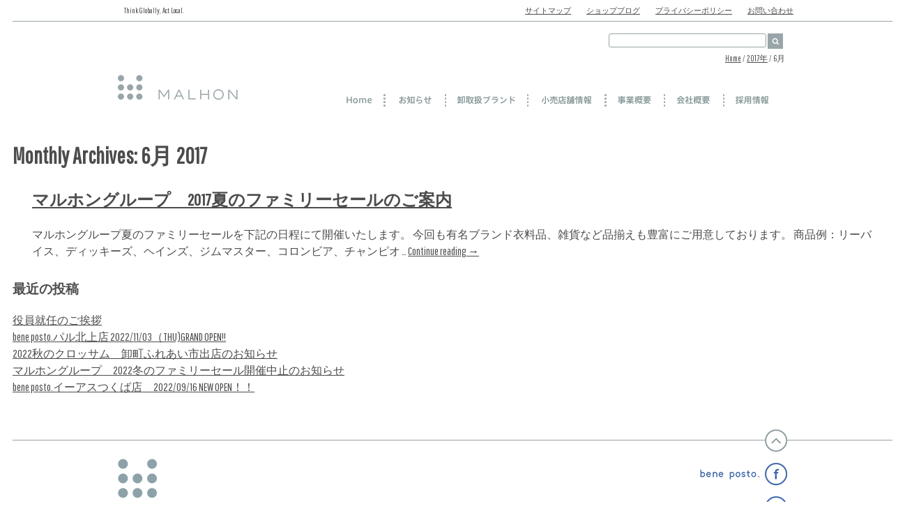

--- FILE ---
content_type: text/html; charset=UTF-8
request_url: https://malhon.co.jp/2017/06
body_size: 5370
content:
<!DOCTYPE html>
<html lang="ja">
<head>
<!-- Google tag (gtag.js) -->
<script async src="https://www.googletagmanager.com/gtag/js?id=G-XTYVT40Z7E"></script>
<script>
  window.dataLayer = window.dataLayer || [];
  function gtag(){dataLayer.push(arguments);}
  gtag('js', new Date());

  gtag('config', 'G-XTYVT40Z7E');
</script>
<meta charset="UTF-8">
<meta name="viewport" content="width=device-width, initial-scale=1">
<link rel="profile" href="//gmpg.org/xfn/11">
<title>マルホン株式会社  </title>
<script defer src="https://malhon.co.jp/cms/wp-content/themes/mhn/js/fontawesome-all.js"></script>
<link rel="stylesheet" href="https://malhon.co.jp/cms/wp-content/themes/mhn/style.css" type='text/css'>
<link rel="stylesheet" href="https://malhon.co.jp/cms/wp-content/themes/mhn/css/colorbox.css" type='text/css' media='all'>
<link rel="stylesheet" href="//fonts.googleapis.com/css?family=Pathway+Gothic+One" type='text/css' media='all'>
<link rel="pingback" href="https://malhon.co.jp/cms/xmlrpc.php">

<!-- WP SiteManager OGP Tags -->
<link rel='dns-prefetch' href='//s.w.org' />
<link rel="alternate" type="application/rss+xml" title="マルホン株式会社 &raquo; フィード" href="https://malhon.co.jp/feed" />
<link rel="alternate" type="application/rss+xml" title="マルホン株式会社 &raquo; コメントフィード" href="https://malhon.co.jp/comments/feed" />
		<script type="text/javascript">
			window._wpemojiSettings = {"baseUrl":"https:\/\/s.w.org\/images\/core\/emoji\/11\/72x72\/","ext":".png","svgUrl":"https:\/\/s.w.org\/images\/core\/emoji\/11\/svg\/","svgExt":".svg","source":{"concatemoji":"https:\/\/malhon.co.jp\/cms\/wp-includes\/js\/wp-emoji-release.min.js?ver=4.9.26"}};
			!function(e,a,t){var n,r,o,i=a.createElement("canvas"),p=i.getContext&&i.getContext("2d");function s(e,t){var a=String.fromCharCode;p.clearRect(0,0,i.width,i.height),p.fillText(a.apply(this,e),0,0);e=i.toDataURL();return p.clearRect(0,0,i.width,i.height),p.fillText(a.apply(this,t),0,0),e===i.toDataURL()}function c(e){var t=a.createElement("script");t.src=e,t.defer=t.type="text/javascript",a.getElementsByTagName("head")[0].appendChild(t)}for(o=Array("flag","emoji"),t.supports={everything:!0,everythingExceptFlag:!0},r=0;r<o.length;r++)t.supports[o[r]]=function(e){if(!p||!p.fillText)return!1;switch(p.textBaseline="top",p.font="600 32px Arial",e){case"flag":return s([55356,56826,55356,56819],[55356,56826,8203,55356,56819])?!1:!s([55356,57332,56128,56423,56128,56418,56128,56421,56128,56430,56128,56423,56128,56447],[55356,57332,8203,56128,56423,8203,56128,56418,8203,56128,56421,8203,56128,56430,8203,56128,56423,8203,56128,56447]);case"emoji":return!s([55358,56760,9792,65039],[55358,56760,8203,9792,65039])}return!1}(o[r]),t.supports.everything=t.supports.everything&&t.supports[o[r]],"flag"!==o[r]&&(t.supports.everythingExceptFlag=t.supports.everythingExceptFlag&&t.supports[o[r]]);t.supports.everythingExceptFlag=t.supports.everythingExceptFlag&&!t.supports.flag,t.DOMReady=!1,t.readyCallback=function(){t.DOMReady=!0},t.supports.everything||(n=function(){t.readyCallback()},a.addEventListener?(a.addEventListener("DOMContentLoaded",n,!1),e.addEventListener("load",n,!1)):(e.attachEvent("onload",n),a.attachEvent("onreadystatechange",function(){"complete"===a.readyState&&t.readyCallback()})),(n=t.source||{}).concatemoji?c(n.concatemoji):n.wpemoji&&n.twemoji&&(c(n.twemoji),c(n.wpemoji)))}(window,document,window._wpemojiSettings);
		</script>
		<style type="text/css">
img.wp-smiley,
img.emoji {
	display: inline !important;
	border: none !important;
	box-shadow: none !important;
	height: 1em !important;
	width: 1em !important;
	margin: 0 .07em !important;
	vertical-align: -0.1em !important;
	background: none !important;
	padding: 0 !important;
}
</style>
<meta http-equiv="X-UA-Compatible" content="IE=edge,chrome=1">
<!--[if lt IE 9]>
	<script src="//html5shiv.googlecode.com/svn/trunk/html5.js"></script>
	<script>window.html5 || document.write(unescape('%3Cscript src="https://malhon.co.jp/cms/wp-content/themes/mhn/js/ieshiv.js"%3E%3C/script%3E'))</script>
<![endif]-->
<script src="//ajax.googleapis.com/ajax/libs/jquery/2.2.4/jquery.min.js"></script>
<script>window.jQuery || document.write(unescape('%3Cscript src="https://malhon.co.jp/cms/wp-content/themes/mhn/js/jquery.js"%3E%3C/script%3E'))</script>
<script>if (document.location.protocol != "https:") {document.location = document.URL.replace(/^http:/i, "https:");}</script><link rel='https://api.w.org/' href='https://malhon.co.jp/wp-json/' />
<!-- HeadSpace SEO 3.6.41 by John Godley - urbangiraffe.com -->
<!-- HeadSpace -->
<script>
  (function(i,s,o,g,r,a,m){i['GoogleAnalyticsObject']=r;i[r]=i[r]||function(){
  (i[r].q=i[r].q||[]).push(arguments)},i[r].l=1*new Date();a=s.createElement(o),
  m=s.getElementsByTagName(o)[0];a.async=1;a.src=g;m.parentNode.insertBefore(a,m)
  })(window,document,'script','//www.google-analytics.com/analytics.js','ga');

  ga('create', 'UA-44159143-1', 'malhon.co.jp');
  ga('send', 'pageview');

</script>
<!-- BEGIN: WP Social Bookmarking Light HEAD -->


<script>
    (function (d, s, id) {
        var js, fjs = d.getElementsByTagName(s)[0];
        if (d.getElementById(id)) return;
        js = d.createElement(s);
        js.id = id;
        js.src = "//connect.facebook.net/ja_JP/sdk.js#xfbml=1&version=v2.7";
        fjs.parentNode.insertBefore(js, fjs);
    }(document, 'script', 'facebook-jssdk'));
</script>

<style type="text/css">
    .wp_social_bookmarking_light{
    border: 0 !important;
    padding: 0 !important;
    margin: 0 0 0 21px !important;
}
.wp_social_bookmarking_light div{
    float: left !important;
    border: 0 !important;
    padding: 0 !important;
    margin: 0 5px 0px 0 !important;
    height: 23px !important;
    text-indent: 0 !important;
}
.wp_social_bookmarking_light img{
    border: 0 !important;
    padding: 0;
    margin: 0;
    vertical-align: top !important;
}
.wp_social_bookmarking_light_clear{
    clear: both !important;
}
.wsbl_twitter{
    width: 100px;
}
</style>
<!-- END: WP Social Bookmarking Light HEAD -->
</head>

<body data-rsssl=1 class="archive date">
<header id="siteheader" class="cf">
<div class="container">
<div id="global" class="cf">
<h1><a href="https://malhon.co.jp/"><img src="https://malhon.co.jp/cms/wp-content/themes/mhn/common/logo.png" width="180" height="44" alt="マルホン株式会社" class="btn"></a></h1>
<nav>
<ul class="cf">
<li><a href="https://malhon.co.jp/"><img src="https://malhon.co.jp/cms/wp-content/themes/mhn/common/b_home.png" alt="Home"></a></li>
<li><a href="https://malhon.co.jp/news"><img src="https://malhon.co.jp/cms/wp-content/themes/mhn/common/b_news.png" alt="お知らせ"></a></li>
<li><a href="https://malhon.co.jp/brand"><img src="https://malhon.co.jp/cms/wp-content/themes/mhn/common/b_brand.png" alt="卸取扱ブランド"></a></li>
<li><a href="https://malhon.co.jp/shop/"><img src="https://malhon.co.jp/cms/wp-content/themes/mhn/common/b_shop.png" alt="小売店舗情報"></a></li>
<li><a href="https://malhon.co.jp/business/"><img src="https://malhon.co.jp/cms/wp-content/themes/mhn/common/b_business.png" alt="事業概要"></a></li>
<li><a href="https://malhon.co.jp/company/"><img src="https://malhon.co.jp/cms/wp-content/themes/mhn/common/b_company.png" alt="会社情報"></a></li>
<li><a href="https://malhon.co.jp/recruit/"><img src="https://malhon.co.jp/cms/wp-content/themes/mhn/common/b_recruit.png" alt="採用情報"></a></li>
</ul>
</nav>
<!-- /#global --></div>
<!-- /.container --></div>
<div id="sub">
<div class="container">
<div class="container-inner">
<p>Think Globally, Act Local.</p>
<nav>
<ul>
<li><a href="https://malhon.co.jp/sitemap/">サイトマップ</a></li>
<li><a href="https://malhon.co.jp/shopblog">ショップブログ</a></li>
<li><a href="https://malhon.co.jp/privacy/">プライバシーポリシー</a></li>
<li><a href="https://malhon.co.jp/contact/">お問い合わせ</a></li>
</ul>
<!-- /#sub --></nav>
</div>
</div>
</div>
<div class="container">
<div class="container-inner">
<div id="search-box">
<form method="get" action="https://malhon.co.jp">
<input name="s" id="s" type="text">
<input type="image" onclick="void(this.form.submit());return false" alt="検索" width="22" height="22" src="https://malhon.co.jp/cms/wp-content/themes/mhn/common/searchbtn.gif" id="search-btn" class="btn">
</form>
<ul id="breadcrumb" class="cf"><li><a href="https://malhon.co.jp/">Home</a></li><li><a href="https://malhon.co.jp/2017">2017年</a></li><li>6月</li></ul></div>
</div>
</div>
<nav id="mobile">
<p><a href="#mobile-nav" class="fullscreen"><i class="far fa-bars"></i>menu</a></p>
</nav>
<!-- /#siteheader --></header>
					<h1 class="page-title">Monthly Archives: 6月 2017</h1>





			<article id="post-1241" class="bl post-1241 post type-post status-publish format-standard has-post-thumbnail hentry category-news tag-54">
			<h2 class="entry-title"><a href="https://malhon.co.jp/news/malhon-fms-2017s.html" title="Permalink to マルホングループ　2017夏のファミリーセールのご案内" rel="bookmark">マルホングループ　2017夏のファミリーセールのご案内</a></h2>

				<div class="entry-summary">
				マルホングループ夏のファミリーセールを下記の日程にて開催いたします。 今回も有名ブランド衣料品、雑貨など品揃えも豊富にご用意しております。 商品例：リーバイス、ディッキーズ、ヘインズ、ジムマスター、コロンビア、チャンピオ &hellip; <a href="https://malhon.co.jp/news/malhon-fms-2017s.html">Continue reading <span class="meta-nav">&rarr;</span></a>			</div><!-- .entry-summary -->
	
		</article><!-- #post-## -->

		
	


			<ul class="xoxo">

		<li id="recent-posts-2" class="widget-container widget_recent_entries">		<h3 class="widget-title">最近の投稿</h3>		<ul>
											<li>
					<a href="https://malhon.co.jp/news/20240601.html">役員就任のご挨拶</a>
									</li>
											<li>
					<a href="https://malhon.co.jp/shopblog/beneposto-kitakami.html">bene posto.パル北上店 2022/11/03（THU)GRAND OPEN!!</a>
									</li>
											<li>
					<a href="https://malhon.co.jp/news/fureaiichi-2022fw.html">2022秋のクロッサム　卸町ふれあい市出店のお知らせ</a>
									</li>
											<li>
					<a href="https://malhon.co.jp/news/malhon-fms-2022fw.html">マルホングループ　2022冬のファミリーセール開催中止のお知らせ</a>
									</li>
											<li>
					<a href="https://malhon.co.jp/shopblog/beneposto-tsukuba.html">bene posto.イーアスつくば店　2022/09/16 NEW OPEN！！</a>
									</li>
					</ul>
		</li>			</ul>


<div id="mobile-nav" class="hidden">
<p class="mobile-header"><img src="https://malhon.co.jp/cms/wp-content/themes/mhn/common/logo.png" width="180" height="44" alt="マルホン株式会社"></p>
<ul class="nav">
<li><a href="https://malhon.co.jp/">Home</a></li>
<li><a href="https://malhon.co.jp/news">お知らせ</a></li>
<li><a href="https://malhon.co.jp/brand">卸取扱ブランド</a></li>
<li><a href="https://malhon.co.jp/shop/">小売店舗情報</a></li>
<li><a href="https://malhon.co.jp/business/">事業概要</a></li>
<li><a href="https://malhon.co.jp/company/">会社概要</a></li>
<li><a href="https://malhon.co.jp/recruit/">採用情報</a></li>
<li><a href="https://malhon.co.jp/sitemap/">サイトマップ</a></li>
<li><a href="https://malhon.co.jp/shopblog">ショップブログ</a></li>
<li><a href="https://malhon.co.jp/privacy/">プライバシーポリシー</a></li>
<li><a href="https://malhon.co.jp/contact/">お問い合わせ</a></li>
</ul>
<!-- <form method="get" action="https://malhon.co.jp">
<input name="s" id="s" type="text">
<input type="image" onclick="void(this.form.submit());return false" alt="検索" width="22" height="22" src="https://malhon.co.jp/cms/wp-content/themes/mhn/common/searchbtn.gif" id="search-btn" class="btn">
</form> -->
<!-- /.mobile-nav --></div>
<footer id="sitefooter">
<div class="container">
<div class="container-inner">
<p id="footlogo"><a href="https://malhon.co.jp/"><img src="https://malhon.co.jp/cms/wp-content/themes/mhn/common/logo_ft.png" width="57" height="71" alt="マルホン株式会社" class="btn"></a></p>
<ul id="sub2">
<li id="pagetop"><a href="#siteheader"><img src="https://malhon.co.jp/cms/wp-content/themes/mhn/common/b_pagetop.png" width="32" height="33" alt="ページトップへ"></a></li>
<li><a href="https://www.facebook.com/beneposto" target="_blank"><img src="https://malhon.co.jp/cms/wp-content/themes/mhn/common/b_beneposto.png" width="130" height="33" alt="bene posto.のFacebookページ"></a></li>
<li><a href="https://www.facebook.com/bpkidsmarket" target="_blank"><img src="https://malhon.co.jp/cms/wp-content/themes/mhn/common/b_bpkidsm.png" width="169" height="33" alt="bp KIDS MARKETのFacebookページ"></a></li>
</ul>
<nav id="navfoot">
<ul>
<li><a href="https://malhon.co.jp/">Home</a></li>
<li><a href="https://malhon.co.jp/news">お知らせ</a></li>
</ul>
<ul>
<li><a href="https://malhon.co.jp/brand">卸取扱ブランド</a></li>
<li><a href="https://malhon.co.jp/shop">小売店舗情報</a></li>
<li><a href="https://malhon.co.jp/business">事業概要</a></li>
<li><a href="https://malhon.co.jp/company">会社概要</a></li>
<li><a href="https://malhon.co.jp/recruit">採用情報</a></li>
</ul>
<ul>
<li><a href="https://malhon.co.jp/contact">お問い合わせ</a></li>
<li><a href="https://malhon.co.jp/privacy">プライバシーポリシー</a></li>
<li><a href="https://malhon.co.jp/shopblog">ショップブログ</a></li>
<li><a href="https://malhon.co.jp/sitemap">サイトマップ</a></li>
</ul>
</nav>
<div id="malhon">
<p><a href="https://malhon.co.jp/"><img src="https://malhon.co.jp/cms/wp-content/themes/mhn/common/logo_ft2.png" width="194" height="33" alt="マルホン株式会社" class="btn"></a></p>
<p>〒984-8670<br>
宮城県仙台市若林区卸町2丁目8番地4号<br>
TEL : 022-235-5161</p>
<p id="copyright"><small>&copy; MALHON. All Rights Reserved.</small></p>
</div>
<!-- /.container-inner --></div>
<!-- /.container --></div>
<!-- /#sitefooter --></footer>
<script src="//cdnjs.cloudflare.com/ajax/libs/jquery-easing/1.3/jquery.easing.min.js"></script>
<script src="//cdnjs.cloudflare.com/ajax/libs/jquery.colorbox/1.4.3/jquery.colorbox-min.js"></script>
<script src="https://malhon.co.jp/cms/wp-content/themes/mhn/js/slider.js"></script>
<script src="https://malhon.co.jp/cms/wp-content/themes/mhn/js/heightLine.js"></script>
<script src="https://malhon.co.jp/cms/wp-content/themes/mhn/js/jquery.biggerlink.js"></script>
<script src="https://malhon.co.jp/cms/wp-content/themes/mhn/js/modaal.js"></script>
<script src="https://malhon.co.jp/cms/wp-content/themes/mhn/js/plugins.js"></script>

<!-- BEGIN: WP Social Bookmarking Light FOOTER -->
    <script>!function(d,s,id){var js,fjs=d.getElementsByTagName(s)[0],p=/^http:/.test(d.location)?'http':'https';if(!d.getElementById(id)){js=d.createElement(s);js.id=id;js.src=p+'://platform.twitter.com/widgets.js';fjs.parentNode.insertBefore(js,fjs);}}(document, 'script', 'twitter-wjs');</script>


<!-- END: WP Social Bookmarking Light FOOTER -->
<script type='text/javascript' src='https://malhon.co.jp/cms/wp-includes/js/wp-embed.min.js?ver=4.9.26'></script>
</body>
</html>

--- FILE ---
content_type: text/css
request_url: https://malhon.co.jp/cms/wp-content/themes/mhn/style.css
body_size: 14413
content:
@charset "UTF-8";
/*!
Theme Name: malhon
Theme URI: http://underscores.me/
Author: mkit
Author URI: http://underscores.me/
Description: Description
Version: 1.0.0
License: GNU General Public License v2 or later
License URI: LICENSE
Text Domain: mkit2
Tags: custom-background, custom-logo, custom-menu, featured-images, threaded-comments, translation-ready

This theme, like WordPress, is licensed under the GPL.
Use it to make something cool, have fun, and share what you've learned with others.

malhon is based on Underscores https://underscores.me/, (C) 2012-2017 Automattic, Inc.
Underscores is distributed under the terms of the GNU GPL v2 or later.

Normalizing styles have been helped along thanks to the fine work of
Nicolas Gallagher and Jonathan Neal https://necolas.github.io/normalize.css/
*/
/*--------------------------------------------------------------
>>> TABLE OF CONTENTS:
----------------------------------------------------------------
# Normalize
# Typography
# Elements
# Forms
# Navigation
	## Links
	## Menus
# Accessibility
# Alignments
# Clearings
# Widgets
# Content
	## Posts and pages
	## Comments
# Infinite scroll
# Media
	## Captions
	## Galleries
--------------------------------------------------------------*/
/*!
	Modaal - accessible modals - v0.3.1
	by Humaan, for all humans.
	http://humaan.com
 */
.modaal-noscroll {
  overflow: hidden; }

.modaal-accessible-hide {
  position: absolute !important;
  clip: rect(1px 1px 1px 1px);
  /* IE6, IE7 */
  clip: rect(1px, 1px, 1px, 1px);
  padding: 0 !important;
  border: 0 !important;
  height: 1px !important;
  width: 1px !important;
  overflow: hidden; }

.modaal-overlay {
  position: fixed;
  top: 0;
  left: 0;
  width: 100%;
  height: 100%;
  z-index: 999;
  opacity: 0; }

.modaal-wrapper {
  display: block;
  position: fixed;
  top: 0;
  left: 0;
  width: 100%;
  height: 100%;
  z-index: 9999;
  overflow: auto;
  opacity: 1;
  -webkit-overflow-scrolling: touch;
  -webkit-transition: all 0.3s ease-in-out;
  transition: all 0.3s ease-in-out; }
  .modaal-wrapper * {
    -webkit-backface-visibility: hidden; }
  .modaal-wrapper .modaal-close {
    border: none;
    background: transparent;
    padding: 0;
    -webkit-appearance: none; }
  .modaal-wrapper.modaal-start_none {
    display: none;
    opacity: 1; }
  .modaal-wrapper.modaal-start_fade {
    opacity: 0; }
  .modaal-wrapper *[tabindex="0"] {
    outline: none !important; }
  .modaal-wrapper.modaal-fullscreen {
    overflow: hidden; }

.modaal-outer-wrapper {
  display: table;
  position: relative;
  width: 100%;
  height: 100%; }
  .modaal-fullscreen .modaal-outer-wrapper {
    display: block; }

.modaal-inner-wrapper {
  display: table-cell;
  width: 100%;
  height: 100%;
  position: relative;
  vertical-align: middle;
  text-align: center;
  padding: 80px 25px; }
  .modaal-fullscreen .modaal-inner-wrapper {
    padding: 0;
    display: block;
    vertical-align: top; }

.modaal-container {
  position: relative;
  display: inline-block;
  width: 100%;
  margin: auto;
  text-align: left;
  color: #000;
  max-width: 1000px;
  border-radius: 0px;
  background: #fff;
  -webkit-box-shadow: 0 4px 15px rgba(0, 0, 0, 0.2);
          box-shadow: 0 4px 15px rgba(0, 0, 0, 0.2);
  cursor: auto; }
  .modaal-container.is_loading {
    height: 100px;
    width: 100px;
    overflow: hidden; }
  .modaal-fullscreen .modaal-container {
    max-width: none;
    height: 100%;
    overflow: auto; }
  .modaal-container form {
    margin: 1em; }

.mobile-header {
  padding: 1em; }

.nav {
  padding: 1em; }
  .nav li {
    padding: 0.5em 0; }

.modaal-close {
  position: fixed;
  right: 20px;
  top: 20px;
  color: #4c4c4c;
  cursor: pointer;
  opacity: 1;
  width: 50px;
  height: 50px;
  background: #4c4c4c;
  z-index: 200;
  -webkit-transition: all 0.2s ease-in-out;
  transition: all 0.2s ease-in-out; }
  .modaal-close:focus, .modaal-close:hover {
    outline: none;
    background: #fff; }
  .modaal-close span {
    position: absolute;
    top: 36px;
    right: 0;
    width: 100%;
    text-align: center; }
  .modaal-close:before, .modaal-close:after {
    display: block;
    content: " ";
    position: absolute;
    top: 1px;
    left: 23px;
    width: 4px;
    height: 35px;
    background: #4c4c4c;
    -webkit-transition: background 0.2s ease-in-out;
    transition: background 0.2s ease-in-out; }
  .modaal-close:before {
    -webkit-transform: rotate(-45deg);
            transform: rotate(-45deg); }
  .modaal-close:after {
    -webkit-transform: rotate(45deg);
            transform: rotate(45deg); }
  .modaal-fullscreen .modaal-close {
    right: 8px;
    top: 8px; }

.modaal-content-container {
  padding: 0; }

.modaal-confirm-wrap {
  padding: 30px 0 0;
  text-align: center;
  font-size: 0; }

.modaal-confirm-btn {
  font-size: 14px;
  display: inline-block;
  margin: 0 10px;
  vertical-align: middle;
  cursor: pointer;
  border: none;
  background: transparent; }
  .modaal-confirm-btn.modaal-ok {
    padding: 10px 15px;
    color: #4c4c4c;
    background: #555;
    border-radius: 3px;
    -webkit-transition: background 0.2s ease-in-out;
    transition: background 0.2s ease-in-out; }
    .modaal-confirm-btn.modaal-ok:hover {
      background: #2f2f2f; }
  .modaal-confirm-btn.modaal-cancel {
    text-decoration: underline; }
    .modaal-confirm-btn.modaal-cancel:hover {
      text-decoration: none;
      color: #2f2f2f; }

@keyframes instaReveal {
  0% {
    opacity: 0; }
  100% {
    opacity: 1; } }

@-webkit-keyframes instaReveal {
  0% {
    opacity: 0; }
  100% {
    opacity: 1; } }

.modaal-instagram .modaal-container {
  width: auto;
  background: transparent;
  -webkit-box-shadow: none !important;
          box-shadow: none !important; }

.modaal-instagram .modaal-content-container {
  padding: 0;
  background: transparent; }

.modaal-instagram .modaal-content-container > blockquote {
  width: 1px !important;
  height: 1px !important;
  opacity: 0 !important; }

.modaal-instagram iframe {
  opacity: 0;
  margin: -6px !important;
  border-radius: 0 !important;
  width: 1000px !important;
  max-width: 800px !important;
  -webkit-box-shadow: none !important;
          box-shadow: none !important;
  -webkit-animation: instaReveal 1s linear forwards;
          animation: instaReveal 1s linear forwards; }

.modaal-image .modaal-inner-wrapper {
  padding-left: 140px;
  padding-right: 140px; }

.modaal-image .modaal-container {
  width: auto;
  max-width: 100%; }

.modaal-gallery-wrap {
  position: relative;
  color: #4c4c4c; }

.modaal-gallery-item {
  display: none; }
  .modaal-gallery-item img {
    display: block; }
  .modaal-gallery-item.is_active {
    display: block; }

.modaal-gallery-label {
  position: absolute;
  left: 0;
  width: 100%;
  margin: 20px 0 0;
  font-size: 18px;
  text-align: center;
  color: #fff; }
  .modaal-gallery-label:focus {
    outline: none; }

.modaal-gallery-control {
  position: absolute;
  top: 50%;
  -webkit-transform: translateY(-50%);
          transform: translateY(-50%);
  opacity: 1;
  cursor: pointer;
  color: #4c4c4c;
  width: 50px;
  height: 50px;
  background: transparent;
  border: none;
  border-radius: 100%;
  -webkit-transition: all 0.2s ease-in-out;
  transition: all 0.2s ease-in-out; }
  .modaal-gallery-control.is_hidden {
    opacity: 0;
    cursor: default; }
  .modaal-gallery-control:focus, .modaal-gallery-control:hover {
    outline: none;
    background: #fff; }
    .modaal-gallery-control:focus:before, .modaal-gallery-control:focus:after, .modaal-gallery-control:hover:before, .modaal-gallery-control:hover:after {
      background: #afb7bc; }
  .modaal-gallery-control span {
    position: absolute !important;
    clip: rect(1px 1px 1px 1px);
    /* IE6, IE7 */
    clip: rect(1px, 1px, 1px, 1px);
    padding: 0 !important;
    border: 0 !important;
    height: 1px !important;
    width: 1px !important;
    overflow: hidden; }
  .modaal-gallery-control:before, .modaal-gallery-control:after {
    display: block;
    content: " ";
    position: absolute;
    top: 16px;
    left: 25px;
    width: 4px;
    height: 18px;
    border-radius: 4px;
    background: #fff;
    -webkit-transition: background 0.2s ease-in-out;
    transition: background 0.2s ease-in-out; }
  .modaal-gallery-control:before {
    margin: -5px 0 0;
    -webkit-transform: rotate(-45deg);
            transform: rotate(-45deg); }
  .modaal-gallery-control:after {
    margin: 5px 0 0;
    -webkit-transform: rotate(45deg);
            transform: rotate(45deg); }

.modaal-gallery-next {
  left: 100%;
  margin-left: 40px; }

.modaal-gallery-prev {
  right: 100%;
  margin-right: 40px; }
  .modaal-gallery-prev:before, .modaal-gallery-prev:after {
    left: 22px; }
  .modaal-gallery-prev:before {
    margin: 5px 0 0;
    -webkit-transform: rotate(-45deg);
            transform: rotate(-45deg); }
  .modaal-gallery-prev:after {
    margin: -5px 0 0;
    -webkit-transform: rotate(45deg);
            transform: rotate(45deg); }

.modaal-video-wrap {
  margin: auto 50px;
  position: relative; }

.modaal-video-container {
  position: relative;
  padding-bottom: 56.25%;
  height: 0;
  overflow: hidden;
  max-width: 100%;
  -webkit-box-shadow: 0 0 10px rgba(0, 0, 0, 0.3);
          box-shadow: 0 0 10px rgba(0, 0, 0, 0.3);
  background: #000;
  max-width: 1300px;
  margin-left: auto;
  margin-right: auto; }
  .modaal-video-container iframe,
  .modaal-video-container object,
  .modaal-video-container embed {
    position: absolute;
    top: 0;
    left: 0;
    width: 100%;
    height: 100%; }

.modaal-iframe .modaal-content {
  width: 100%;
  height: 100%; }

.modaal-iframe-elem {
  width: 100%;
  height: 100%;
  display: block; }

@media only screen and (min-width: 1400px) {
  .modaal-video-container {
    padding-bottom: 0;
    height: 731px; } }

@media only screen and (max-width: 1140px) {
  .modaal-image .modaal-inner-wrapper {
    padding-left: 25px;
    padding-right: 25px; }
  .modaal-gallery-control {
    top: auto;
    bottom: 20px;
    -webkit-transform: none;
            transform: none;
    background: rgba(0, 0, 0, 0.7); }
    .modaal-gallery-control:before, .modaal-gallery-control:after {
      background: #fff; }
  .modaal-gallery-next {
    left: auto;
    right: 20px; }
  .modaal-gallery-prev {
    left: 20px;
    right: auto; } }

@media screen and (max-width: 900px) {
  .modaal-instagram iframe {
    width: 500px !important; } }

@media screen and (max-height: 1100px) {
  .modaal-instagram iframe {
    width: 700px !important; } }

@media screen and (max-height: 1000px) {
  .modaal-inner-wrapper {
    padding-top: 60px;
    padding-bottom: 60px; }
  .modaal-instagram iframe {
    width: 600px !important; } }

@media screen and (max-height: 900px) {
  .modaal-instagram iframe {
    width: 500px !important; }
  .modaal-video-container {
    max-width: 900px;
    max-height: 510px; } }

@media only screen and (max-width: 600px) {
  .modaal-instagram iframe {
    width: 280px !important; } }

@media only screen and (max-height: 820px) {
  .modaal-gallery-label {
    display: none; } }

.modaal-loading-spinner {
  background: none;
  position: absolute;
  width: 200px;
  height: 200px;
  top: 50%;
  left: 50%;
  margin: -100px 0 0 -100px;
  -webkit-transform: scale(0.25);
          transform: scale(0.25); }

@-webkit-keyframes modaal-loading-spinner {
  0% {
    opacity: 1;
    -webkit-transform: scale(1.5);
    transform: scale(1.5); }
  100% {
    opacity: .1;
    -webkit-transform: scale(1);
    transform: scale(1); } }

@keyframes modaal-loading-spinner {
  0% {
    opacity: 1;
    -webkit-transform: scale(1.5);
    transform: scale(1.5); }
  100% {
    opacity: .1;
    -webkit-transform: scale(1);
    transform: scale(1); } }

.modaal-loading-spinner > div {
  width: 24px;
  height: 24px;
  margin-left: 4px;
  margin-top: 4px;
  position: absolute; }

.modaal-loading-spinner > div > div {
  width: 100%;
  height: 100%;
  border-radius: 15px;
  background: #fff; }

.modaal-loading-spinner > div:nth-of-type(1) > div {
  -webkit-animation: modaal-loading-spinner 1s linear infinite;
  animation: modaal-loading-spinner 1s linear infinite;
  -webkit-animation-delay: 0s;
  animation-delay: 0s; }

.modaal-loading-spinner > div:nth-of-type(2) > div, .modaal-loading-spinner > div:nth-of-type(3) > div {
  -ms-animation: modaal-loading-spinner 1s linear infinite;
  -moz-animation: modaal-loading-spinner 1s linear infinite;
  -webkit-animation: modaal-loading-spinner 1s linear infinite;
  -o-animation: modaal-loading-spinner 1s linear infinite; }

.modaal-loading-spinner > div:nth-of-type(1) {
  -webkit-transform: translate(84px, 84px) rotate(45deg) translate(70px, 0);
  transform: translate(84px, 84px) rotate(45deg) translate(70px, 0); }

.modaal-loading-spinner > div:nth-of-type(2) > div {
  -webkit-animation: modaal-loading-spinner 1s linear infinite;
          animation: modaal-loading-spinner 1s linear infinite;
  -webkit-animation-delay: .12s;
  animation-delay: .12s; }

.modaal-loading-spinner > div:nth-of-type(2) {
  -webkit-transform: translate(84px, 84px) rotate(90deg) translate(70px, 0);
  transform: translate(84px, 84px) rotate(90deg) translate(70px, 0); }

.modaal-loading-spinner > div:nth-of-type(3) > div {
  -webkit-animation: modaal-loading-spinner 1s linear infinite;
          animation: modaal-loading-spinner 1s linear infinite;
  -webkit-animation-delay: .25s;
  animation-delay: .25s; }

.modaal-loading-spinner > div:nth-of-type(4) > div, .modaal-loading-spinner > div:nth-of-type(5) > div {
  -ms-animation: modaal-loading-spinner 1s linear infinite;
  -moz-animation: modaal-loading-spinner 1s linear infinite;
  -webkit-animation: modaal-loading-spinner 1s linear infinite;
  -o-animation: modaal-loading-spinner 1s linear infinite; }

.modaal-loading-spinner > div:nth-of-type(3) {
  -webkit-transform: translate(84px, 84px) rotate(135deg) translate(70px, 0);
  transform: translate(84px, 84px) rotate(135deg) translate(70px, 0); }

.modaal-loading-spinner > div:nth-of-type(4) > div {
  -webkit-animation: modaal-loading-spinner 1s linear infinite;
          animation: modaal-loading-spinner 1s linear infinite;
  -webkit-animation-delay: .37s;
  animation-delay: .37s; }

.modaal-loading-spinner > div:nth-of-type(4) {
  -webkit-transform: translate(84px, 84px) rotate(180deg) translate(70px, 0);
  transform: translate(84px, 84px) rotate(180deg) translate(70px, 0); }

.modaal-loading-spinner > div:nth-of-type(5) > div {
  -webkit-animation: modaal-loading-spinner 1s linear infinite;
          animation: modaal-loading-spinner 1s linear infinite;
  -webkit-animation-delay: .5s;
  animation-delay: .5s; }

.modaal-loading-spinner > div:nth-of-type(6) > div, .modaal-loading-spinner > div:nth-of-type(7) > div {
  -ms-animation: modaal-loading-spinner 1s linear infinite;
  -moz-animation: modaal-loading-spinner 1s linear infinite;
  -webkit-animation: modaal-loading-spinner 1s linear infinite;
  -o-animation: modaal-loading-spinner 1s linear infinite; }

.modaal-loading-spinner > div:nth-of-type(5) {
  -webkit-transform: translate(84px, 84px) rotate(225deg) translate(70px, 0);
  transform: translate(84px, 84px) rotate(225deg) translate(70px, 0); }

.modaal-loading-spinner > div:nth-of-type(6) > div {
  -webkit-animation: modaal-loading-spinner 1s linear infinite;
          animation: modaal-loading-spinner 1s linear infinite;
  -webkit-animation-delay: .62s;
  animation-delay: .62s; }

.modaal-loading-spinner > div:nth-of-type(6) {
  -webkit-transform: translate(84px, 84px) rotate(270deg) translate(70px, 0);
  transform: translate(84px, 84px) rotate(270deg) translate(70px, 0); }

.modaal-loading-spinner > div:nth-of-type(7) > div {
  -webkit-animation: modaal-loading-spinner 1s linear infinite;
          animation: modaal-loading-spinner 1s linear infinite;
  -webkit-animation-delay: .75s;
  animation-delay: .75s; }

.modaal-loading-spinner > div:nth-of-type(7) {
  -webkit-transform: translate(84px, 84px) rotate(315deg) translate(70px, 0);
  transform: translate(84px, 84px) rotate(315deg) translate(70px, 0); }

.modaal-loading-spinner > div:nth-of-type(8) > div {
  -webkit-animation: modaal-loading-spinner 1s linear infinite;
  animation: modaal-loading-spinner 1s linear infinite;
  -webkit-animation-delay: .87s;
  animation-delay: .87s; }

.modaal-loading-spinner > div:nth-of-type(8) {
  -webkit-transform: translate(84px, 84px) rotate(360deg) translate(70px, 0);
  transform: translate(84px, 84px) rotate(360deg) translate(70px, 0); }

/*--------------------------------------------------------------
# Normalize
--------------------------------------------------------------*/
/*! normalize.css v8.0.0 | MIT License | github.com/necolas/normalize.css */
/* Document
	 ========================================================================== */
/**
 * 1. Correct the line height in all browsers.
 * 2. Prevent adjustments of font size after orientation changes in iOS.
 */
html {
  line-height: 1.15;
  /* 1 */
  -webkit-text-size-adjust: 100%;
  /* 2 */ }

/* Sections
	 ========================================================================== */
/**
 * Remove the margin in all browsers.
 */
body {
  margin: 0; }

/**
 * Correct the font size and margin on `h1` elements within `section` and
 * `article` contexts in Chrome, Firefox, and Safari.
 */
h1 {
  font-size: 2em;
  margin: 0.67em 0; }

/* Grouping content
	 ========================================================================== */
/**
 * 1. Add the correct box sizing in Firefox.
 * 2. Show the overflow in Edge and IE.
 */
hr {
  -webkit-box-sizing: content-box;
          box-sizing: content-box;
  /* 1 */
  height: 0;
  /* 1 */
  overflow: visible;
  /* 2 */ }

/**
 * 1. Correct the inheritance and scaling of font size in all browsers.
 * 2. Correct the odd `em` font sizing in all browsers.
 */
pre {
  font-family: monospace, monospace;
  /* 1 */
  font-size: 1em;
  /* 2 */ }

/* Text-level semantics
	 ========================================================================== */
/**
 * Remove the gray background on active links in IE 10.
 */
a {
  background-color: transparent; }

/**
 * 1. Remove the bottom border in Chrome 57-
 * 2. Add the correct text decoration in Chrome, Edge, IE, Opera, and Safari.
 */
abbr[title] {
  border-bottom: none;
  /* 1 */
  text-decoration: underline;
  /* 2 */
  -webkit-text-decoration: underline dotted;
          text-decoration: underline dotted;
  /* 2 */ }

/**
 * Add the correct font weight in Chrome, Edge, and Safari.
 */
b,
strong {
  font-weight: bolder; }

/**
 * 1. Correct the inheritance and scaling of font size in all browsers.
 * 2. Correct the odd `em` font sizing in all browsers.
 */
code,
kbd,
samp {
  font-family: monospace, monospace;
  /* 1 */
  font-size: 1em;
  /* 2 */ }

/**
 * Add the correct font size in all browsers.
 */
small {
  font-size: 80%; }

/**
 * Prevent `sub` and `sup` elements from affecting the line height in
 * all browsers.
 */
sub,
sup {
  font-size: 75%;
  line-height: 0;
  position: relative;
  vertical-align: baseline; }

sub {
  bottom: -0.25em; }

sup {
  top: -0.5em; }

/* Embedded content
	 ========================================================================== */
/**
 * Remove the border on images inside links in IE 10.
 */
img {
  border-style: none; }

/* Forms
	 ========================================================================== */
/**
 * 1. Change the font styles in all browsers.
 * 2. Remove the margin in Firefox and Safari.
 */
button,
input,
optgroup,
select,
textarea {
  font-family: inherit;
  /* 1 */
  font-size: 100%;
  /* 1 */
  line-height: 1.15;
  /* 1 */
  margin: 0;
  /* 2 */ }

/**
 * Show the overflow in IE.
 * 1. Show the overflow in Edge.
 */
button,
input {
  /* 1 */
  overflow: visible; }

/**
 * Remove the inheritance of text transform in Edge, Firefox, and IE.
 * 1. Remove the inheritance of text transform in Firefox.
 */
button,
select {
  /* 1 */
  text-transform: none; }

/**
 * Correct the inability to style clickable types in iOS and Safari.
 */
button,
[type="button"],
[type="reset"],
[type="submit"] {
  -webkit-appearance: button; }

/**
 * Remove the inner border and padding in Firefox.
 */
button::-moz-focus-inner,
[type="button"]::-moz-focus-inner,
[type="reset"]::-moz-focus-inner,
[type="submit"]::-moz-focus-inner {
  border-style: none;
  padding: 0; }

/**
 * Restore the focus styles unset by the previous rule.
 */
button:-moz-focusring,
[type="button"]:-moz-focusring,
[type="reset"]:-moz-focusring,
[type="submit"]:-moz-focusring {
  outline: 1px dotted ButtonText; }

/**
 * Correct the padding in Firefox.
 */
fieldset {
  padding: 0.35em 0.75em 0.625em; }

/**
 * 1. Correct the text wrapping in Edge and IE.
 * 2. Correct the color inheritance from `fieldset` elements in IE.
 * 3. Remove the padding so developers are not caught out when they zero out
 *		`fieldset` elements in all browsers.
 */
legend {
  -webkit-box-sizing: border-box;
          box-sizing: border-box;
  /* 1 */
  color: inherit;
  /* 2 */
  display: table;
  /* 1 */
  max-width: 100%;
  /* 1 */
  padding: 0;
  /* 3 */
  white-space: normal;
  /* 1 */ }

/**
 * Add the correct vertical alignment in Chrome, Firefox, and Opera.
 */
progress {
  vertical-align: baseline; }

/**
 * Remove the default vertical scrollbar in IE 10+.
 */
textarea {
  overflow: auto; }

/**
 * 1. Add the correct box sizing in IE 10.
 * 2. Remove the padding in IE 10.
 */
[type="checkbox"],
[type="radio"] {
  -webkit-box-sizing: border-box;
          box-sizing: border-box;
  /* 1 */
  padding: 0;
  /* 2 */ }

/**
 * Correct the cursor style of increment and decrement buttons in Chrome.
 */
[type="number"]::-webkit-inner-spin-button,
[type="number"]::-webkit-outer-spin-button {
  height: auto; }

/**
 * 1. Correct the odd appearance in Chrome and Safari.
 * 2. Correct the outline style in Safari.
 */
[type="search"] {
  -webkit-appearance: textfield;
  /* 1 */
  outline-offset: -2px;
  /* 2 */ }

/**
 * Remove the inner padding in Chrome and Safari on macOS.
 */
[type="search"]::-webkit-search-decoration {
  -webkit-appearance: none; }

/**
 * 1. Correct the inability to style clickable types in iOS and Safari.
 * 2. Change font properties to `inherit` in Safari.
 */
::-webkit-file-upload-button {
  -webkit-appearance: button;
  /* 1 */
  font: inherit;
  /* 2 */ }

/* Interactive
	 ========================================================================== */
/*
 * Add the correct display in Edge, IE 10+, and Firefox.
 */
details {
  display: block; }

/*
 * Add the correct display in all browsers.
 */
summary {
  display: list-item; }

/* Misc
	 ========================================================================== */
/**
 * Add the correct display in IE 10+.
 */
template {
  display: none; }

/**
 * Add the correct display in IE 10.
 */
[hidden] {
  display: none; }

/*--------------------------------------------------------------
# Typography
--------------------------------------------------------------*/
body,
button,
input,
select,
optgroup,
textarea {
  color: #4c4c4c;
  font-family: sans-serif;
  font-size: 16px;
  font-size: 1rem;
  line-height: 1.5; }

h1, h2, h3, h4, h5, h6 {
  clear: both; }

p {
  margin: 0;
  padding: 0; }

dfn, cite, em, i {
  font-style: italic; }

blockquote {
  margin: 0 1.5em; }

address {
  margin: 0 0 1.5em; }

pre {
  background: #eee;
  font-family: "Courier 10 Pitch", Courier, monospace;
  font-size: 15px;
  font-size: 0.9375rem;
  line-height: 1.6;
  margin-bottom: 1.6em;
  max-width: 100%;
  overflow: auto;
  padding: 1.6em; }

code, kbd, tt, var {
  font-family: Monaco, Consolas, "Andale Mono", "DejaVu Sans Mono", monospace;
  font-size: 15px;
  font-size: 0.9375rem; }

abbr, acronym {
  border-bottom: 1px dotted #666;
  cursor: help; }

mark, ins {
  background: #fff9c0;
  text-decoration: none; }

big {
  font-size: 125%; }

/*--------------------------------------------------------------
# Elements
--------------------------------------------------------------*/
html {
  -webkit-box-sizing: border-box;
          box-sizing: border-box; }

*,
*:before,
*:after {
  /* Inherit box-sizing to make it easier to change the property for components that leverage other behavior; see https://css-tricks.com/inheriting-box-sizing-probably-slightly-better-best-practice/ */
  -webkit-box-sizing: inherit;
          box-sizing: inherit; }

body {
  background: #fff;
  /* Fallback for when there is no custom background color defined. */ }

hr {
  background-color: #ccc;
  border: 0;
  height: 1px;
  margin-bottom: 1.5em; }

ul, ol {
  margin: 0;
  padding: 0; }

ul {
  list-style: none; }

ol {
  list-style: none; }

li > ul,
li > ol {
  margin: 0;
  padding: 0; }

dt {
  margin: 0;
  padding: 0;
  font-weight: bold; }

dd {
  margin: 0;
  padding: 0; }

img {
  height: auto;
  /* Make sure images are scaled correctly. */
  max-width: 100%;
  /* Adhere to container width. */ }

figure {
  margin: 1em 0;
  /* Extra wide images within figure tags don't overflow the content area. */ }

table {
  margin: 0;
  width: 100%; }

/*--------------------------------------------------------------
# Forms
--------------------------------------------------------------*/
button,
input[type="button"],
input[type="reset"],
input[type="submit"] {
  border: 1px solid;
  border-color: #ccc #ccc #bbb;
  border-radius: 3px;
  background: #e6e6e6;
  color: rgba(0, 0, 0, 0.8);
  font-size: 12px;
  font-size: 0.75rem;
  line-height: 1;
  padding: .6em 1em .4em; }
  button:hover,
  input[type="button"]:hover,
  input[type="reset"]:hover,
  input[type="submit"]:hover {
    border-color: #ccc #bbb #aaa; }
  button:active, button:focus,
  input[type="button"]:active,
  input[type="button"]:focus,
  input[type="reset"]:active,
  input[type="reset"]:focus,
  input[type="submit"]:active,
  input[type="submit"]:focus {
    border-color: #aaa #bbb #bbb; }

input[type="text"],
input[type="email"],
input[type="url"],
input[type="password"],
input[type="search"],
input[type="number"],
input[type="tel"],
input[type="range"],
input[type="date"],
input[type="month"],
input[type="week"],
input[type="time"],
input[type="datetime"],
input[type="datetime-local"],
input[type="color"],
textarea {
  color: #666;
  border: 1px solid #ccc;
  border-radius: 3px;
  padding: 3px; }
  input[type="text"]:focus,
  input[type="email"]:focus,
  input[type="url"]:focus,
  input[type="password"]:focus,
  input[type="search"]:focus,
  input[type="number"]:focus,
  input[type="tel"]:focus,
  input[type="range"]:focus,
  input[type="date"]:focus,
  input[type="month"]:focus,
  input[type="week"]:focus,
  input[type="time"]:focus,
  input[type="datetime"]:focus,
  input[type="datetime-local"]:focus,
  input[type="color"]:focus,
  textarea:focus {
    color: #111; }

select {
  border: 1px solid #ccc; }

textarea {
  width: 100%; }

/*--------------------------------------------------------------
# Navigation
--------------------------------------------------------------*/
/*--------------------------------------------------------------
## Links
--------------------------------------------------------------*/
a {
  color: #4c4c4c; }
  a:visited {
    color: purple; }
  a:hover, a:focus, a:active {
    color: midnightblue;
    text-decoration: underline; }
  a:focus {
    outline: thin dotted; }
  a:hover, a:active {
    outline: 0; }

/*--------------------------------------------------------------
## Menus
--------------------------------------------------------------*/
/* Small menu. */
#mobile {
  display: none; }
  @media screen and (max-width: 768px) {
    #mobile {
      position: fixed;
      top: 0;
      right: 0;
      display: -webkit-box;
      display: -ms-flexbox;
      display: flex;
      -webkit-box-pack: center;
          -ms-flex-pack: center;
              justify-content: center;
      -webkit-box-align: center;
          -ms-flex-align: center;
              align-items: center;
      width: 4em;
      background-color: rgba(255, 255, 255, 0.6);
      z-index: 1000; }
      #mobile p {
        margin: 0;
        padding: 0.5em;
        font-size: 14px;
        font-size: 0.875rem;
        text-align: center;
        line-height: 0.7;
        text-shadow: 0 0 2px rgba(0, 0, 0, 0.2); }
        #mobile p svg {
          font-size: 44px;
          font-size: 2.75rem; }
        #mobile p a {
          text-decoration: none; } }

@media screen and (min-width: 37.5em) {
  .menu-toggle {
    display: none; }
  .main-navigation ul {
    display: block; } }

.hidden {
  display: none; }

.site-main .comment-navigation, .site-main
.posts-navigation, .site-main
.post-navigation {
  margin: 0 0 1.5em;
  overflow: hidden; }

.comment-navigation .nav-previous,
.posts-navigation .nav-previous,
.post-navigation .nav-previous {
  float: left;
  width: 50%; }

.comment-navigation .nav-next,
.posts-navigation .nav-next,
.post-navigation .nav-next {
  float: right;
  text-align: right;
  width: 50%; }

/*--------------------------------------------------------------
# Accessibility
--------------------------------------------------------------*/
/* Text meant only for screen readers. */
.screen-reader-text {
  border: 0;
  clip: rect(1px, 1px, 1px, 1px);
  -webkit-clip-path: inset(50%);
          clip-path: inset(50%);
  height: 1px;
  margin: -1px;
  overflow: hidden;
  padding: 0;
  position: absolute !important;
  width: 1px;
  word-wrap: normal !important;
  /* Many screen reader and browser combinations announce broken words as they would appear visually. */ }
  .screen-reader-text:focus {
    background-color: #f1f1f1;
    border-radius: 3px;
    -webkit-box-shadow: 0 0 2px 2px rgba(0, 0, 0, 0.6);
            box-shadow: 0 0 2px 2px rgba(0, 0, 0, 0.6);
    clip: auto !important;
    -webkit-clip-path: none;
            clip-path: none;
    color: #21759b;
    display: block;
    font-size: 14px;
    font-size: 0.875rem;
    font-weight: bold;
    height: auto;
    left: 5px;
    line-height: normal;
    padding: 15px 23px 14px;
    text-decoration: none;
    top: 5px;
    width: auto;
    z-index: 100000;
    /* Above WP toolbar. */ }

/* Do not show the outline on the skip link target. */
#content[tabindex="-1"]:focus {
  outline: 0; }

/*--------------------------------------------------------------
# Alignments
--------------------------------------------------------------*/
.alignleft {
  display: inline;
  float: left;
  margin-right: 1.5em; }

.alignright {
  display: inline;
  float: right;
  margin-left: 1.5em; }

.aligncenter {
  clear: both;
  display: block;
  margin-left: auto;
  margin-right: auto; }

/*--------------------------------------------------------------
# Clearings
--------------------------------------------------------------*/
.clear:before,
.clear:after,
.entry-content:before,
.entry-content:after,
.comment-content:before,
.comment-content:after,
.site-header:before,
.site-header:after,
.site-content:before,
.site-content:after,
.site-footer:before,
.site-footer:after {
  content: "";
  display: table;
  table-layout: fixed; }

.clear:after,
.entry-content:after,
.comment-content:after,
.site-header:after,
.site-content:after,
.site-footer:after {
  clear: both; }

/*--------------------------------------------------------------
# Widgets
--------------------------------------------------------------*/
.widget {
  margin: 0 0 1.5em;
  /* Make sure select elements fit in widgets. */ }
  .widget select {
    max-width: 100%; }

/*--------------------------------------------------------------
# Content
--------------------------------------------------------------*/
/*--------------------------------------------------------------
## Posts and pages
--------------------------------------------------------------*/
.container {
  clear: both;
  width: 1012px;
  margin: 0 auto; }
  @media screen and (max-width: 768px) {
    .container {
      width: 100%; } }

.container-inner {
  width: 960px;
  margin: 0 26px; }
  @media screen and (max-width: 768px) {
    .container-inner {
      width: 96%;
      margin: 0 auto; } }

#siteheader {
  width: 100%;
  margin-bottom: 30px; }
  @media screen and (max-width: 768px) {
    #siteheader {
      margin-bottom: 1em; } }

#global {
  position: relative;
  top: 37px;
  margin: 0 9px 0 26px;
  padding: 0; }
  @media screen and (max-width: 768px) {
    #global {
      position: static;
      width: 96%;
      margin: 0 auto; } }

#global h1 {
  float: left;
  width: 180px;
  margin: 58px 0 0 0;
  padding: 0; }
  @media screen and (max-width: 768px) {
    #global h1 {
      float: none;
      margin: 40px 0 0 0; } }

#global nav {
  float: right;
  width: 666px;
  margin-top: 30px; }
  @media screen and (max-width: 768px) {
    #global nav {
      display: none; } }

#global li {
  float: left;
  margin-top: 37px; }
  @media screen and (max-width: 768px) {
    #global li {
      margin-top: 0.5em; } }

#sub {
  position: absolute;
  top: 0;
  width: 100%;
  height: 31px;
  border-bottom: 1px solid #97a3a6;
  font-size: 11px;
  line-height: 31px; }

#sub p {
  float: left; }

#sub nav {
  float: right; }
  @media screen and (max-width: 768px) {
    #sub nav {
      display: none; } }

#sub nav li {
  float: left;
  margin-right: 2em; }

#sub nav li:last-child {
  margin-right: 0; }

#search-box {
  position: relative;
  top: -76px;
  left: 300px;
  width: 660px;
  height: 22px; }
  @media screen and (max-width: 768px) {
    #search-box {
      position: static;
      width: 100%;
      height: 100%; } }

#search-box form {
  height: 22px;
  margin: 0 0 0 404px;
  padding: 0; }
  @media screen and (max-width: 768px) {
    #search-box form {
      display: none; } }

#search-box input#s {
  width: 226px;
  height: 20px;
  margin: 0;
  padding: 0;
  border: 1px solid #97a3a6;
  vertical-align: top;
  text-align: right; }

#search-btn {
  margin: 0;
  padding: 0;
  vertical-align: top; }

#breadcrumb {
  float: right;
  margin-top: 5px;
  font-size: 12px; }
  @media screen and (max-width: 768px) {
    #breadcrumb {
      float: none; } }

#breadcrumb li {
  float: left;
  padding-right: 3px; }

#breadcrumb li:after {
  content: " / "; }

#breadcrumb li:last-child:after {
  padding-right: 0;
  content: ""; }

.btn:hover,
.top-contents ul li:hover,
#shop-blog-list li:hover,
.entry-list li:hover {
  filter: alpha(opacity=75) !important;
  -moz-opacity: 0.75 !important;
  opacity: 0.75 !important; }

.bl li:hover {
  filter: alpha(opacity=75) !important;
  -moz-opacity: 0.75 !important;
  opacity: 0.75 !important; }

body.home main,
body.category-news main,
body.category-brand main,
body.category-shopblog main,
body.tag-bene-posto main,
body.tag-bp-kids-market main,
body.tag-cause main,
body.page-template-page-sitemap-php main,
body.page-template-page-contact-php main,
body.page-template-page-privacy-php main,
body.search main {
  width: 100%; }

main,
body.category-news.single main,
body.category-brand.single main,
body.category-shopblog.single main {
  float: left;
  width: 634px;
  margin: 0;
  padding: 0; }
  @media screen and (max-width: 768px) {
    main,
    body.category-news.single main,
    body.category-brand.single main,
    body.category-shopblog.single main {
      float: none;
      width: 100%; } }

#homecontent {
  width: 100%; }

.top-contents {
  float: left;
  width: 321px;
  margin-right: 11px;
  color: #4d4d4d; }
  @media screen and (max-width: 768px) {
    .top-contents {
      float: none;
      margin: 0 0 1em 0; } }

.top-contents:last-child {
  width: 290px;
  margin-right: 0; }
  @media screen and (max-width: 768px) {
    .top-contents:last-child {
      margin: 0 0 1em 0; } }

#content-list {
  width: 100%; }

#content {
  float: left; }
  @media screen and (max-width: 768px) {
    #content {
      float: none; } }

aside {
  float: right;
  width: 295px;
  min-height: 137px; }
  @media screen and (max-width: 768px) {
    aside {
      float: none;
      width: 100%; } }
  aside section {
    margin-bottom: 24px; }
    @media screen and (max-width: 768px) {
      aside section {
        width: 100%;
        margin: 24px 0; } }
    aside section h2 {
      color: #99a5a8;
      font-size: 14px;
      font-size: 0.875rem; }

.top-contents h2 {
  margin: 0;
  padding: 0 0 0 18px;
  background: url(common/sec_line.png) repeat-y top left scroll; }
  @media screen and (max-width: 768px) {
    .top-contents h2 {
      background: none; } }

#content-list h2,
#brand-list h2,
#content h2 {
  margin: 0;
  padding: 0 0 0 11px;
  background: url(common/sec_line.png) repeat-y top left scroll; }
  @media screen and (max-width: 768px) {
    #content-list h2,
    #brand-list h2,
    #content h2 {
      padding: 0;
      background: none; } }

#tag-title {
  margin: 0;
  padding: 0 0 12px 22px;
  background: url(common/sec_line.png) repeat-y top left scroll;
  font-size: 20px;
  font-family: 'Pathway Gothic One', sans-serif; }
  @media screen and (max-width: 768px) {
    #tag-title {
      background: none; } }

aside h2 {
  margin: 0;
  padding: 0 0 0 7px;
  background: url(common/sec_line.png) repeat-y top left scroll; }
  @media screen and (max-width: 768px) {
    aside h2 {
      padding: 0;
      background: none; } }

.top-contents:before,
#content-list:before,
#content:before,
#brand-list:before,
aside section:before,
aside #business:before {
  width: 12px;
  height: 12px;
  background: url(common/sec_top.png) no-repeat top left scroll; }
  @media screen and (max-width: 768px) {
    .top-contents:before,
    #content-list:before,
    #content:before,
    #brand-list:before,
    aside section:before,
    aside #business:before {
      width: 0;
      height: 0;
      background: none; } }

.line {
  background: url(common/sec_line.png) repeat-y top left scroll; }
  @media screen and (max-width: 768px) {
    .line {
      background: none; } }

.line:after {
  width: 12px;
  height: 12px;
  padding-top: 30px;
  background: url(common/sec_btm.png) no-repeat bottom left scroll; }
  @media screen and (max-width: 768px) {
    .line:after {
      background: none; } }

aside section.line:after,
body.page-template-page-contact-php .line:after,
body.page-template-page-privacy-php .line:after,
body.search .line:after {
  width: 12px;
  height: 12px;
  padding-top: 30px;
  background: url(common/sec_btm2.png) no-repeat bottom left scroll; }
  @media screen and (max-width: 768px) {
    aside section.line:after,
    body.page-template-page-contact-php .line:after,
    body.page-template-page-privacy-php .line:after,
    body.search .line:after {
      background: none; } }

aside div.line:after {
  width: 12px;
  height: 12px;
  padding-top: 10px;
  background: url(common/sec_btm2.png) no-repeat bottom left scroll; }
  @media screen and (max-width: 768px) {
    aside div.line:after {
      background: none; } }

.twtl.line:after {
  margin-left: -7px;
  padding-top: 30px;
  background: url(common/sec_btm.png) no-repeat bottom left scroll; }
  @media screen and (max-width: 768px) {
    .twtl.line:after {
      background: none; } }

.line-touch {
  margin-left: 7px; }

.date {
  margin: 9px 0 0 18px;
  font-size: 16px;
  font-family: 'Pathway Gothic One', sans-serif; }

.excerpt {
  width: 277px;
  margin-left: 18px;
  font-weight: normal; }

.excerpt p {
  margin: 0; }

.top-contents li {
  height: 183px;
  margin-bottom: 52px;
  font-weight: normal; }

/* ===================
    contents (second)
=================== */
#content-list li {
  float: left;
  width: 295px;
  margin: 0 0 52px 37px; }
  @media screen and (max-width: 768px) {
    #content-list li {
      float: none;
      margin: 0 0 52px 0; } }

#content-list li:nth-child(3) {
  margin-right: 0; }

#content-list li:nth-child(3n+1) {
  clear: left;
  margin-left: 0; }

#content-list li:nth-child(3n+1) .line-touch {
  margin-left: 7px; }

#content-list li .line-touch {
  margin-left: 0; }
  @media screen and (max-width: 768px) {
    #content-list li .line-touch {
      margin-left: 7px; } }

#content-list li:nth-child(3n+1) .date {
  margin: 9px 0 0 18px; }
  @media screen and (max-width: 768px) {
    #content-list li:nth-child(3n+1) .date {
      margin: 9px 0 0 9px; } }

#content-list li .date {
  margin: 9px 0 0 9px; }

#content-list li:nth-child(3n+1) .excerpt {
  margin-left: 18px; }
  @media screen and (max-width: 768px) {
    #content-list li:nth-child(3n+1) .excerpt {
      margin: 0.5em 0 0.5em 9px; } }

#content-list li .excerpt {
  margin-left: 9px; }
  @media screen and (max-width: 768px) {
    #content-list li .excerpt {
      margin: 0.5em 0 0.5em 9px; } }

.twtl {
  padding: 0 0 0 7px; }
  @media screen and (max-width: 768px) {
    .twtl {
      width: 94%;
      margin: 0 auto 1em;
      padding: 0 0.5em;
      border: 1px solid #9fa5a8; } }

#brand-title {
  margin: 0 0 0 20px;
  font-size: 18px;
  font-family: 'Pathway Gothic One', sans-serif;
  color: #005f8b; }
  @media screen and (max-width: 768px) {
    #brand-title {
      margin: 0; } }

.shop-title {
  margin: 0 0 1em 20px;
  font-size: 18px;
  font-family: 'Pathway Gothic One', sans-serif;
  color: #005f8b; }
  @media screen and (max-width: 768px) {
    .shop-title {
      margin: 0; } }

.sns-title {
  margin: 2em 0 1em 20px;
  font-size: 18px;
  font-family: 'Pathway Gothic One', sans-serif;
  color: #005f8b; }
  @media screen and (max-width: 768px) {
    .sns-title {
      margin: 0; } }

@media screen and (max-width: 768px) {
  #brand-list .entry-list {
    display: -webkit-box;
    display: -ms-flexbox;
    display: flex;
    -ms-flex-wrap: wrap;
        flex-wrap: wrap;
    -webkit-box-pack: justify;
        -ms-flex-pack: justify;
            justify-content: space-between; } }

#brand-list .entry-list li {
  float: left;
  width: 212px;
  margin: 0 0 37px 37px; }
  @media screen and (max-width: 768px) {
    #brand-list .entry-list li {
      float: none;
      width: 46%;
      margin: 0; }
      #brand-list .entry-list li:hover {
        filter: alpha(opacity=65) !important;
        -moz-opacity: 0.65 !important;
        opacity: 0.65 !important; } }

#brand-list li:nth-child(4) {
  margin-right: 0; }

#brand-list li:nth-child(4n+1) {
  clear: left;
  margin-left: 0; }

#brand-list li:nth-child(4n+1) .line-touch {
  margin-left: 7px; }
  @media screen and (max-width: 768px) {
    #brand-list li:nth-child(4n+1) .line-touch {
      margin-left: 0; } }

#brand-list li .line-touch {
  margin-left: 0; }

.entry-content {
  width: 628px; }
  @media screen and (max-width: 768px) {
    .entry-content {
      width: 100%; } }

#entry-title {
  margin: -10px 0 0 0;
  padding-left: 21px;
  font-size: 18px; }
  @media screen and (max-width: 768px) {
    #entry-title {
      padding-left: 0; } }

#eyecatch,
.eyecatch,
.shop .eyecatch,
#brandimage {
  margin: 7px 0 20px 7px; }
  @media screen and (max-width: 768px) {
    #eyecatch,
    .eyecatch,
    .shop .eyecatch,
    #brandimage {
      margin: 7px 0 20px 0; } }

.entry-content p {
  margin: 0 0 1em 21px; }
  @media screen and (max-width: 768px) {
    .entry-content p {
      margin: 0 0 1em 0; } }

#brandsite {
  text-align: right; }

#brandsite a {
  padding-left: 24px;
  background: url(img/brandsite.png) no-repeat left center;
  color: #94214d; }

#handle,
.shop-head {
  margin-left: -12px; }
  @media screen and (max-width: 768px) {
    #handle,
    .shop-head {
      margin: 0; } }

.shop-list {
  margin-left: 40px; }
  .shop-list li {
    margin-bottom: 1em; }

.handle-list li {
  margin-bottom: 36px; }

#addresslist .handle-list li {
  margin-bottom: 18px; }

.handle-list dt {
  margin: 0 0 6px 40px;
  font-size: 15px;
  font-weight: bold;
  color: #01608c; }
  @media screen and (max-width: 768px) {
    .handle-list dt {
      margin: 0 0 6px 0; } }

.handle-list dd {
  margin: 0 0 0 40px; }
  @media screen and (max-width: 768px) {
    .handle-list dd {
      margin: 0; } }

.handle-list .address {
  background: url(img/b_map.png) no-repeat right bottom; }

.handle-list .address a {
  display: block;
  text-decoration: none; }
  @media screen and (max-width: 768px) {
    .handle-list .address a {
      padding-bottom: 1.25em; } }

.handle-list .address:hover {
  background: url(img/b_map_on.png) no-repeat right bottom; }

.handle-list table {
  margin-top: 13px; }

.handle-list th {
  width: 5.5em;
  background: url(img/handle_bd.png) repeat-y right center;
  font-weight: normal;
  text-align: left; }

.handle-list td {
  padding-left: 1.5em; }
  @media screen and (max-width: 768px) {
    .handle-list td {
      padding-left: 1em; }
      .handle-list td a {
        word-break: break-all; } }

.shop {
  margin-bottom: 57px; }

#shop-blog {
  margin-left: 7px; }

.blog.date {
  margin: 18px 0 4px 18px; }

#shop-blog-list li {
  float: left;
  width: 295px;
  margin: 0 0 52px 37px; }
  @media screen and (max-width: 768px) {
    #shop-blog-list li {
      float: none;
      margin: 0 auto 1em;
      padding-bottom: 0.5em;
      border-bottom: 1px solid #4c4c4c; } }

#shop-blog-list li:nth-child(2) {
  margin-right: 0; }
  @media screen and (max-width: 768px) {
    #shop-blog-list li:nth-child(2) {
      margin: 0 auto 1em; } }

#shop-blog-list li:nth-child(2n+1) {
  clear: left;
  margin-left: 0; }
  @media screen and (max-width: 768px) {
    #shop-blog-list li:nth-child(2n+1) {
      margin: 0 auto 1em; } }

#shop-blog-list li:nth-child(2n+1) .line-touch {
  margin-left: 7px; }
  @media screen and (max-width: 768px) {
    #shop-blog-list li:nth-child(2n+1) .line-touch {
      margin: 0; } }

#shop-blog-list li .line-touch {
  margin-left: 0; }
  @media screen and (max-width: 768px) {
    #shop-blog-list li .line-touch {
      margin: 0; } }

#shop-blog-list li:nth-child(2n+1) .date {
  margin: 9px 0 0 18px; }
  @media screen and (max-width: 768px) {
    #shop-blog-list li:nth-child(2n+1) .date {
      margin: 9px 0 0 0; } }

#shop-blog-list li .date {
  margin: 9px 0 0 11px; }
  @media screen and (max-width: 768px) {
    #shop-blog-list li .date {
      margin: 9px 0 0 0; } }

#shop-blog-list li:nth-child(2n+1) .excerpt {
  margin-left: 18px; }
  @media screen and (max-width: 768px) {
    #shop-blog-list li:nth-child(2n+1) .excerpt {
      margin: 0; } }

#shop-blog-list li .excerpt {
  margin-left: 11px; }
  @media screen and (max-width: 768px) {
    #shop-blog-list li .excerpt {
      margin: 0; } }

#shopphoto {
  margin-top: 14px;
  margin-bottom: 57px; }
  @media screen and (max-width: 768px) {
    #shopphoto {
      display: -webkit-box;
      display: -ms-flexbox;
      display: flex;
      -ms-flex-wrap: wrap;
          flex-wrap: wrap; } }
  #shopphoto li {
    float: left;
    width: 130px;
    margin: 0 0 36px 33px; }
    @media screen and (max-width: 768px) {
      #shopphoto li {
        float: none;
        -webkit-box-pack: justify;
            -ms-flex-pack: justify;
                justify-content: space-between;
        margin: 0.5em; } }
    #shopphoto li:nth-child(4) {
      margin-right: 0; }
      @media screen and (max-width: 768px) {
        #shopphoto li:nth-child(4) {
          margin: 0.5em; } }
    #shopphoto li:nth-child(4n+1) {
      clear: left;
      margin-left: 7px; }
      @media screen and (max-width: 768px) {
        #shopphoto li:nth-child(4n+1) {
          margin: 0.5em; } }

.title {
  margin: 0 0 13px -11px;
  font-size: 14px;
  font-weight: bold; }
  @media screen and (max-width: 768px) {
    .title {
      margin: 0 0 13px 0; } }

.business-list {
  margin-top: 13px; }

.business-list li {
  float: left;
  width: 130px;
  margin: 0 0 36px 33px; }

.business-list li:nth-child(4) {
  margin-right: 0; }

.business-list li:nth-child(4n+1) {
  clear: left;
  margin-left: 7px; }

.business-list li .line-touch {
  margin: 0; }

.business-list li .excerpt {
  width: 110px;
  margin: 0; }

#outline,
#history {
  margin: 0 0 57px 0; }

#outline .title,
#history .title {
  margin-left: -11px; }
  @media screen and (max-width: 768px) {
    #outline .title,
    #history .title {
      margin-left: 0; } }

#outline p,
#history p {
  margin: 0 0 0 7px; }
  @media screen and (max-width: 768px) {
    #outline p,
    #history p {
      margin: 0; } }

#outline table,
#history table {
  width: 100%;
  margin-left: 7px;
  border-collapse: collapse; }
  @media screen and (max-width: 768px) {
    #outline table,
    #history table {
      margin-left: 0; } }

#outline th,
#outline td {
  border-bottom: 1px solid #4c4c4c;
  font-weight: normal;
  line-height: 37px; }
  @media screen and (max-width: 768px) {
    #outline th,
    #outline td {
      line-height: 1.5; } }

#outline tr:last-child th,
#outline tr:last-child td {
  border-bottom: none; }

#outline th {
  width: 148px;
  border-right: 1px solid #4c4c4c; }
  @media screen and (max-width: 768px) {
    #outline th {
      width: 7em; } }

#outline td {
  padding-left: 27px; }
  @media screen and (max-width: 768px) {
    #outline td {
      padding-left: 0.5em; } }

#history table {
  margin: 28px 0; }

#history th,
#history td {
  line-height: 1.8; }

#history th {
  width: 148px;
  background: url(img/handle_bd.png) repeat-y right top; }

#history td {
  padding-left: 27px; }
  @media screen and (max-width: 768px) {
    #history td {
      padding-left: 0.5em; } }

#addresslist {
  margin-bottom: 57px; }

/* ===================
    contact
=================== */
#contactform,
.sitemap {
  margin: 17px 0 0 34px; }
  @media screen and (max-width: 768px) {
    #contactform,
    .sitemap {
      width: 100%;
      margin: 17px 0 0 0; } }

#contactform dd {
  margin-bottom: 14px; }

.wpcf7-form .comp,
.wpcf7-form.sent .form-inner {
  display: none; }

.wpcf7-form.sent .comp {
  display: block; }

@media screen and (max-width: 768px) {
  .wpcf7-text,
  .wpcf7-textarea {
    width: 96%; } }

/* メッセージがいらない場合に記述 */
.wpcf7-form.sent .wpcf7-mail-sent-ok {
  display: none !important; }

.thanks {
  margin: 20px; }

.biz-detail {
  margin-bottom: 57px; }

#companytext {
  margin-bottom: 57px; }

/* ===================
    sitemap
=================== */
#sitemap_list {
  margin: 14px 0 0 7px !important; }
  @media screen and (max-width: 768px) {
    #sitemap_list {
      margin: 14px 0 0 0 !important; } }

#sitemap_list li {
  font-size: 100%;
  font-weight: bold;
  line-height: 1.8;
  background: none;
  list-style-type: none;
  margin-bottom: 15px;
  padding-left: 20px; }
  @media screen and (max-width: 768px) {
    #sitemap_list li {
      padding-left: 0; } }

#sitemap_list li li {
  margin: 7px 0;
  font-size: 14px !important;
  font-weight: normal;
  line-height: 1.5;
  margin-bottom: 0;
  padding-left: 18px; }

/* ===================
    search
=================== */
article.hentry {
  margin: 14px 28px 28px 28px; }

article.hentry h2 {
  padding: 0 !important;
  background: none !important; }

article.bl:hover {
  filter: alpha(opacity=65) !important;
  -moz-opacity: 0.65 !important;
  opacity: 0.65 !important; }

.develop,
.more {
  margin-top: 7px;
  margin-left: -19px; }
  @media screen and (max-width: 768px) {
    .develop,
    .more {
      margin: 0 auto;
      text-align: center; } }

.link a {
  color: #94214d; }

#pagenav li {
  float: left;
  width: 53px;
  margin: 0 14px 0 0; }

.sr {
  margin: 14px 28px 28px 28px; }
  @media screen and (max-width: 768px) {
    .sr {
      margin: 1em 0; } }

.privacy {
  width: 400px;
  margin-top: 20px; }
  @media screen and (max-width: 768px) {
    .privacy {
      width: 100%; } }

.privacy ol,
.privacy ul {
  margin: 10px 20px; }
  @media screen and (max-width: 768px) {
    .privacy ol,
    .privacy ul {
      margin: 1em; } }

.privacy ol li {
  list-style-type: decimal;
  list-style-position: outside;
  margin: 0;
  padding: 8px 0; }
  @media screen and (max-width: 768px) {
    .privacy ol li {
      padding: 0.5em 0; } }

.privacy ul li {
  list-style-type: none;
  list-style-position: outside;
  margin: 0;
  padding: 8px 0; }
  @media screen and (max-width: 768px) {
    .privacy ul li {
      padding: 0.5em 0; } }

/* ===================
    aside
=================== */
aside section li {
  margin: 0 0 17px 7px;
  padding-bottom: 15px;
  border-bottom: 1px solid #4c4c4c; }

aside section li:last-child {
  margin: 0 0 0 7px;
  padding-bottom: 0;
  border-bottom: none; }

aside section #ma li {
  margin: 0 0 0 7px;
  padding: 12px 0 12px 11px;
  font-size: 16px;
  font-family: 'Pathway Gothic One', sans-serif; }

aside section .date {
  margin: 0 0 6px 11px;
  font-size: 16px;
  font-family: 'Pathway Gothic One', sans-serif; }

aside section .brd,
aside .brd {
  margin: 0 0 6px 11px;
  font-size: 16px;
  font-family: 'Pathway Gothic One', sans-serif; }
  @media screen and (max-width: 768px) {
    aside section .brd,
    aside .brd {
      margin: 0 0 6px 0; } }

aside section .brd li,
aside .brd li {
  margin: 0 0 0 -4px;
  padding: 13px 0 13px 13px;
  border-bottom: 1px solid #97a3a6; }

aside section .brd li:last-child,
aside .brd li:last-child {
  border-bottom: none; }

aside section .aside-title {
  width: 277px;
  margin-left: 11px; }

.alignright {
  display: inline-block;
  float: right; }

.alignleft {
  display: inline-block;
  float: left; }

img.alignright {
  display: inline-block;
  float: right;
  padding: 0 0 18px 18px; }

img.alignleft {
  display: inline-block;
  float: left;
  padding: 0 18px 18px 0; }

/* ===================
    footer
=================== */
#sitefooter {
  min-height: 300px;
  margin-top: 64px;
  padding-bottom: 1em;
  border-top: 1px solid #97a3a6;
  font-size: 13px;
  font-size: 0.8125rem;
  line-height: 1.4; }

#footlogo {
  float: left;
  margin: 26px 0 54px; }

#sub2 {
  float: right;
  text-align: right;
  margin-top: -16px; }

#sub2 li {
  margin-bottom: 10px; }

#navfoot {
  clear: both;
  float: left; }

#navfoot ul {
  float: left;
  height: 110px;
  margin-right: 20px; }
  @media screen and (max-width: 768px) {
    #navfoot ul {
      margin-right: 12px; } }

#navfoot li {
  margin-bottom: 4px;
  padding-left: 16px;
  background: url(common/bullet01.png) no-repeat left center; }

#malhon {
  float: right;
  width: 236px;
  margin-top: 0;
  font-size: 12px;
  text-align: right; }
  @media screen and (max-width: 768px) {
    #malhon {
      margin-top: 1em; } }

small {
  font-size: 10px; }

/* ===================
    shop-single
=================== */
.shop-single {
  margin-left: 20px; }
  .shop-single li {
    margin-bottom: 0.5em; }
  .shop-single .acf-map {
    width: 100%;
    height: 400px;
    border: #ccc solid 1px;
    margin: 1em 0; }

#sns {
  display: -webkit-box;
  display: -ms-flexbox;
  display: flex;
  margin-left: 20px; }
  #sns li {
    font-size: 32px;
    font-size: 2rem; }

#recruit {
  margin-left: 20px; }

.recruit-title {
  margin: 2em 0 1em;
  font-size: 18px;
  font-family: 'Pathway Gothic One', sans-serif;
  color: #005f8b; }
  @media screen and (max-width: 768px) {
    .recruit-title {
      margin: 0; } }

/* ========
    Slider
    ======== */
.wideslider {
  position: relative;
  width: 100%;
  height: 390px;
  margin: 46px 0;
  text-align: left;
  overflow: hidden; }
  @media screen and (max-width: 768px) {
    .wideslider {
      margin: 0 0 1em 0; } }

.wideslider ul,
.wideslider ul li {
  float: left;
  display: inline;
  overflow: hidden; }

.wideslider ul li img {
  width: 100%;
  display: none; }

.wideslider_base {
  top: 0;
  position: absolute; }

.wideslider_wrap {
  top: 0;
  position: absolute;
  overflow: hidden; }

.slider_prev,
.slider_next {
  top: 0;
  overflow: hidden;
  position: absolute;
  z-index: 100;
  cursor: pointer; }

.slider_prev {
  background: transparent url(img/prev.png) no-repeat right center; }

.slider_next {
  background: transparent url(img/next.png) no-repeat left center; }

.pagination {
  bottom: 10px;
  left: 0;
  width: 100%;
  height: 15px;
  text-align: center;
  position: absolute;
  z-index: 200; }

.pagination a {
  display: inline-block;
  margin: 0 5px;
  width: 15px;
  height: 15px;
  border-radius: 15px;
  overflow: hidden;
  background: #4c4c4c; }

.pagination a.active {
  filter: alpha(opacity=100) !important;
  -moz-opacity: 1 !important;
  opacity: 1 !important; }

/* =======================================
    ClearFixElements
======================================= */
.wideslider ul:after {
  content: ".";
  height: 0;
  clear: both;
  display: block;
  visibility: hidden; }

.wideslider ul {
  display: inline-block;
  overflow: hidden; }

/* ==========================================================================
   Helper classes
   ========================================================================== */
.ir {
  background-color: transparent;
  border: 0;
  overflow: hidden;
  *text-indent: -9999px; }

.ir:before {
  content: "";
  display: block;
  width: 0;
  height: 150%; }

.visuallyhidden {
  border: 0;
  clip: rect(0 0 0 0);
  height: 1px;
  margin: -1px;
  overflow: hidden;
  padding: 0;
  position: absolute;
  width: 1px; }

.visuallyhidden.focusable:active,
.visuallyhidden.focusable:focus {
  clip: auto;
  height: auto;
  margin: 0;
  overflow: visible;
  position: static;
  width: auto; }

.invisible {
  visibility: hidden; }

.cf:before,
.cf:after,
.container:before,
.container:after,
.container-inner:before,
.container-inner:after,
.bl li:before,
.bl li:after {
  content: " ";
  display: table; }

.cf:after,
.container:after,
.container-inner:after,
.bl li:after {
  clear: both; }

.cf,
.container,
.container-inner,
.bl li {
  *zoom: 1; }

/* ==========================================================================
   Print styles
   ========================================================================== */
@media print {
  * {
    background: transparent !important;
    color: #000 !important;
    /* Black prints faster: h5bp.com/s */
    -webkit-box-shadow: none !important;
            box-shadow: none !important;
    text-shadow: none !important; }
  a,
  a:visited {
    text-decoration: underline; }
  abbr[title]:after {
    content: " (" attr(title) ")"; }
  /*
       * Don't show links for images, or javascript/internal links
       */
  .ir a:after,
  a[href^="javascript:"]:after,
  a[href^="#"]:after {
    content: ""; }
  pre,
  blockquote {
    border: 1px solid #999;
    page-break-inside: avoid; }
  thead {
    display: table-header-group;
    /* h5bp.com/t */ }
  tr,
  img {
    page-break-inside: avoid; }
  img {
    max-width: 100% !important; }
  @page {
    margin: 0.5cm; }
  p,
  h2,
  h3 {
    orphans: 3;
    widows: 3; }
  h2,
  h3 {
    page-break-after: avoid; } }

/*--------------------------------------------------------------
## Comments
--------------------------------------------------------------*/
.comment-content a {
  word-wrap: break-word; }

.bypostauthor {
  display: block; }

/*--------------------------------------------------------------
# Infinite scroll
--------------------------------------------------------------*/
/* Globally hidden elements when Infinite Scroll is supported and in use. */
.infinite-scroll .posts-navigation,
.infinite-scroll.neverending .site-footer {
  /* Theme Footer (when set to scrolling) */
  display: none; }

/* When Infinite Scroll has reached its end we need to re-display elements that were hidden (via .neverending) before. */
.infinity-end.neverending .site-footer {
  display: block; }

/*--------------------------------------------------------------
# Media
--------------------------------------------------------------*/
.page-content .wp-smiley,
.entry-content .wp-smiley,
.comment-content .wp-smiley {
  border: none;
  margin-bottom: 0;
  margin-top: 0;
  padding: 0; }

/* Make sure embeds and iframes fit their containers. */
embed,
iframe,
object {
  max-width: 100%; }

/* Make sure logo link wraps around logo image. */
.custom-logo-link {
  display: inline-block; }

/*--------------------------------------------------------------
## Captions
--------------------------------------------------------------*/
.wp-caption {
  margin-bottom: 1.5em;
  max-width: 100%; }
  .wp-caption img[class*="wp-image-"] {
    display: block;
    margin-left: auto;
    margin-right: auto; }
  .wp-caption .wp-caption-text {
    margin: 0.8075em 0; }

.wp-caption-text {
  text-align: center; }

/*--------------------------------------------------------------
## Galleries
--------------------------------------------------------------*/
.gallery {
  margin-bottom: 1.5em; }

.gallery-item {
  display: inline-block;
  text-align: center;
  vertical-align: top;
  width: 100%; }
  .gallery-columns-2 .gallery-item {
    max-width: 50%; }
  .gallery-columns-3 .gallery-item {
    max-width: 33.33%; }
  .gallery-columns-4 .gallery-item {
    max-width: 25%; }
  .gallery-columns-5 .gallery-item {
    max-width: 20%; }
  .gallery-columns-6 .gallery-item {
    max-width: 16.66%; }
  .gallery-columns-7 .gallery-item {
    max-width: 14.28%; }
  .gallery-columns-8 .gallery-item {
    max-width: 12.5%; }
  .gallery-columns-9 .gallery-item {
    max-width: 11.11%; }

.gallery-caption {
  display: block; }


--- FILE ---
content_type: application/x-javascript
request_url: https://malhon.co.jp/cms/wp-content/themes/mhn/js/plugins.js
body_size: 1079
content:
// Avoid `console` errors in browsers that lack a console.
(function() {
    var method;
    var noop = function () {};
    var methods = [
        'assert', 'clear', 'count', 'debug', 'dir', 'dirxml', 'error',
        'exception', 'group', 'groupCollapsed', 'groupEnd', 'info', 'log',
        'markTimeline', 'profile', 'profileEnd', 'table', 'time', 'timeEnd',
        'timeStamp', 'trace', 'warn'
    ];
    var length = methods.length;
    var console = (window.console = window.console || {});

    while (length--) {
        method = methods[length];

        // Only stub undefined methods.
        if (!console[method]) {
            console[method] = noop;
        }
    }
}());

$('.fullscreen').modaal({
  fullscreen: true,
  background_scroll: 'false',
  close_text: 'close',
});

// Place any jQuery/helper plugins in here.
jQuery.fn.rollover = function(suffix) {
    suffix = suffix || '_on';
    var check = new RegExp(suffix + '\\.\\w+$');
    return this.each(function() {
        var img = jQuery(this);
        var src = img.attr('src');
        if (check.test(src)) return;
        var _on = src.replace(/\.\w+$/, suffix + '$&');
        jQuery('<img>').attr('src', _on);
        img.hover(
            function() { img.attr('src', _on); },
            function() { img.attr('src', src); }
        );
    });
};


jQuery(function($) {
    $('#global ul a img, .develop a img, #pagenav li a img, #sub2 a img').rollover();

    $('.blink li, .top-contents ul li, #shop-blog-list li, .entry-list li').biggerlink();

    $(".group1").colorbox({rel:'group1', transition:"fade"});
    $(".group2").colorbox({rel:'group2', transition:"fade"});
});

jQuery(function() {
    var topBtn = jQuery('#pagetop');
    //スクロールしてトップに戻る
    //500の数字を大きくするとスクロール速度が遅くなる
    topBtn.click(function () {
        jQuery('body,html').animate({
            scrollTop: 0
        }, 500);
        return false;
    });
});

jQuery(function() {
    $.autopager({
        autoLoad: false,
        content: '.entry-list',
        link: '.more a',
    });
    $('.more a').click(function() {
        $.autopager('load');
        return false;
    });
});


--- FILE ---
content_type: text/plain
request_url: https://www.google-analytics.com/j/collect?v=1&_v=j102&a=1106592121&t=pageview&_s=1&dl=https%3A%2F%2Fmalhon.co.jp%2F2017%2F06&ul=en-us%40posix&dt=%E3%83%9E%E3%83%AB%E3%83%9B%E3%83%B3%E6%A0%AA%E5%BC%8F%E4%BC%9A%E7%A4%BE&sr=1280x720&vp=1280x720&_u=IADAAAABAAAAACAAI~&jid=846967235&gjid=135786999&cid=186636477.1768804973&tid=UA-44159143-1&_gid=384387785.1768804974&_r=1&_slc=1&z=1885333736
body_size: -449
content:
2,cG-WW4XRVMBTY